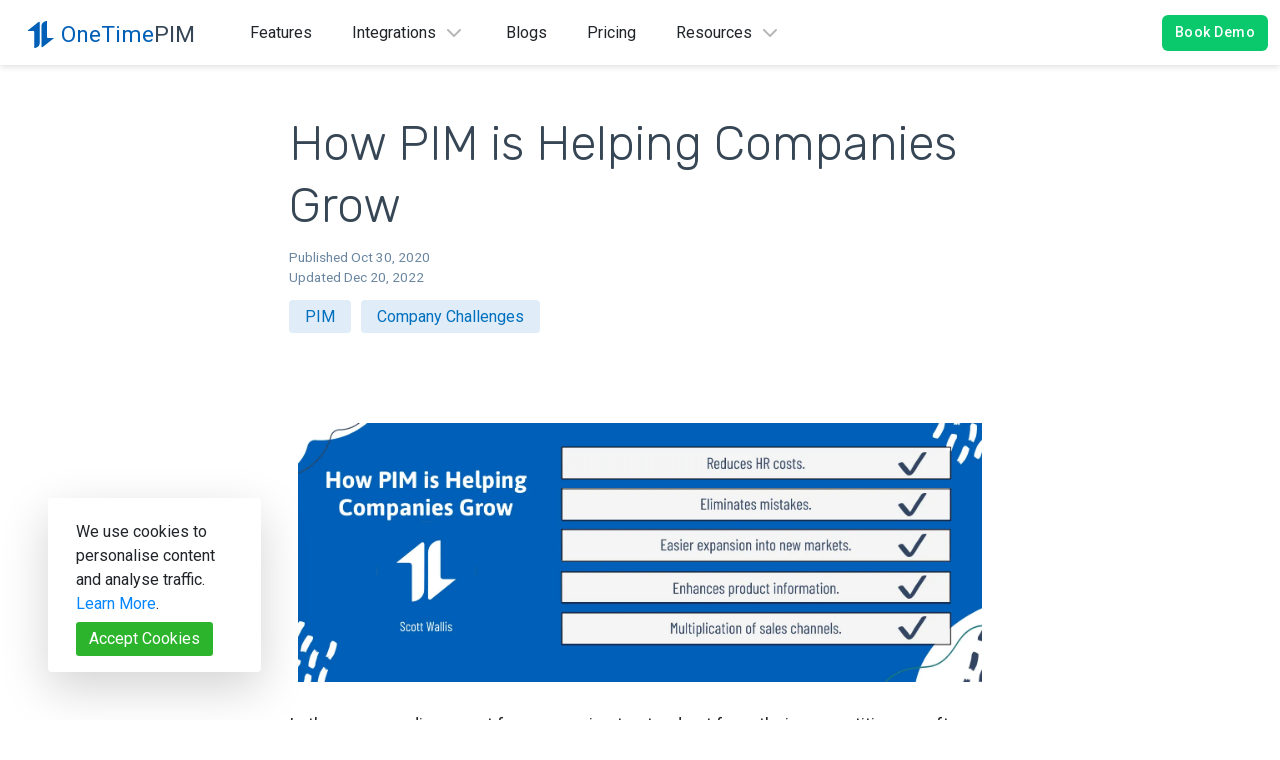

--- FILE ---
content_type: text/html; charset=utf-8
request_url: https://www.onetimepim.com/blog/how-pim-is-helping-companies-grow
body_size: 13620
content:
<!DOCTYPE html>
<html lang="en">
<head>
    <meta charset="utf-8" />
    <meta name="viewport" content="width=device-width, initial-scale=1.0" />
    <title>How PIM is Helping Companies Grow | OneTimePIM</title>

    <link rel="apple-touch-icon" sizes="57x57" href="/icons/icons/apple-icon-57x57.png">
    <link rel="apple-touch-icon" sizes="60x60" href="/icons/apple-icon-60x60.png">
    <link rel="apple-touch-icon" sizes="72x72" href="/icons/apple-icon-72x72.png">
    <link rel="apple-touch-icon" sizes="76x76" href="/icons/apple-icon-76x76.png">
    <link rel="apple-touch-icon" sizes="114x114" href="/icons/apple-icon-114x114.png">
    <link rel="apple-touch-icon" sizes="120x120" href="/icons/apple-icon-120x120.png">
    <link rel="apple-touch-icon" sizes="144x144" href="/icons/apple-icon-144x144.png">
    <link rel="apple-touch-icon" sizes="152x152" href="/icons/apple-icon-152x152.png">
    <link rel="apple-touch-icon" sizes="180x180" href="/icons/apple-icon-180x180.png">
    <link rel="icon" type="image/png" sizes="192x192"  href="/icons/android-icon-192x192.png">
    <link rel="icon" type="image/png" sizes="32x32" href="/icons/favicon-32x32.png">
    <link rel="icon" type="image/png" sizes="96x96" href="/icons/favicon-96x96.png">
    <link rel="icon" type="image/png" sizes="16x16" href="/icons/favicon-16x16.png">
    <meta name="msapplication-TileColor" content="#ffffff">
    <meta name="msapplication-TileImage" content="/icons/ms-icon-144x144.png">
    <meta name="theme-color" content="#ffffff">

    <!-- Primary Meta Tags -->
    <meta name="title" content="How PIM is Helping Companies Grow | OneTimePIM">
    <meta name="description" content="Here we explain many reasons how Product Information Management (PIM) software is helping companies grow.">

    <!-- Open Graph / Facebook -->
    <meta property="og:title" content="OneTimePIM">
    <meta property="og:site_name" content="Product Information Management Software (PIM)">
    <meta property="og:type" content="website">
    <meta property="og:url" content="tpps:onetimepim.com">
    <meta property="og:title" content="How PIM is Helping Companies Grow | OneTimePIM">
    <meta property="og:description" content="Here we explain many reasons how Product Information Management (PIM) software is helping companies grow.">
    <meta property="og:image" content="/images/onetimepim-meta.png">

    <!-- Twitter -->
    <meta property="twitter:card" content="summary_large_image">
    <meta property="twitter:url" content="https://www.onetimepim.com/">
    <meta property="twitter:title" content="How PIM is Helping Companies Grow | OneTimePIM">
    <meta property="twitter:description" content="Here we explain many reasons how Product Information Management (PIM) software is helping companies grow.">
    <meta property="twitter:image" content="/images/onetimepim-meta.png">

    <!-- Google Site Verification -->
    <meta name="google-site-verification" content="gzvPDqhbJK1YXqnETQ1Tha_LegZVIEJGmQlmcJ3H0RU" />

    <!-- Facebook Site Verification -->
    <meta name="facebook-domain-verification" content="qqkm11myeynvwftetw2zra1ghxgd88" />

    <link rel="preconnect" href="https://fonts.googleapis.com">
    <link rel="preconnect" href="https://fonts.gstatic.com" crossorigin>
    <link href="https://fonts.googleapis.com/css2?family=Roboto:wght@300;400;500;700&family=Rubik:wght@300;400;500;700&display=swap" rel="stylesheet">

    

    
    
        <link rel="stylesheet" href="/dist/bundle.css?v=5ccKj7Y2m_CLtjToNElTpcYsBlS9oaJouMjxMi2ywOY" />
    

    <!-- Google Tag Manager -->
    <script>(function(w,d,s,l,i){w[l]=w[l]||[];w[l].push({'gtm.start':
    new Date().getTime(),event:'gtm.js'});var f=d.getElementsByTagName(s)[0],
    j=d.createElement(s),dl=l!='dataLayer'?'&l='+l:'';j.async=true;j.src=
    'https://www.googletagmanager.com/gtm.js?id='+i+dl;f.parentNode.insertBefore(j,f);
    })(window,document,'script','dataLayer','GTM-MNQ7BTR');</script>
    <!-- End Google Tag Manager -->

    

</head>


<body style="background-color: #FFFFFF">

    <!-- Google Tag Manager (noscript) -->
    <noscript><iframe src="https://www.googletagmanager.com/ns.html?id=GTM-MNQ7BTR"
    height="0" width="0" style="display:none;visibility:hidden"></iframe></noscript>
    <!-- End Google Tag Manager (noscript) -->

    <!--Blazor:{"sequence":0,"type":"server","prerenderId":"129e6772020a43d5bb5cdfdb790acb1a","descriptor":"CfDJ8MoGMAIjHzJPuIIMLKNazeedfOOXKi1V1IW1xVGB1ax85I2spbcqJHwnZ3tTIeq1bf0eDH60bvSihuiGOz4wBrYt8nF3ndne04KV9OeRC5iv0OZviY13EI5kKdWCZCEICfv7lhwxZY5BU4c0zj/uEzjNB/V\u002Bu5gtXRzQ1D8VSsjG1xFJnjySu3exg9chms5fRrbHtDkCieAdd1s0pkLpVurdLfyth3lS2W\u002BAmeb8VF/shOjUYWBlP4lca1iX68sxSN3OQo3fJn2tzmMcNlRYZA1EFXEeiAyzpZ341LWmcxf7xhicB86\u002BUmJTsrBNixjW4N20awTCB8bR9EZoSyBSDamg1ajSCwMJRMDcLglQ7q8E"}--><header class="sticky-top header header-raised max-vw-100" id="header"><nav class="navbar navbar-expand-lg navbar-toggleable-xl navbar-light bg-white"><div class="container-lg mx-0"><a class="navbar-brand" href="/"><svg xmlns="http://www.w3.org/2000/svg" xmlns:xlink="http://www.w3.org/1999/xlink" width="197.61" height="27.338" viewBox="0 0 197.61 32.338"><defs><clipPath id="clip-path"><rect width="197.61" height="32.338" fill="none"></rect></clipPath></defs>
    <g id="OneTimePIM_Title_Phone" data-name="OneTimePIM Title Phone" clip-path="url(#clip-path)"><g id="Group_5" data-name="Group 5" transform="translate(38.61)"><text id="OneTime_PIM" data-name="OneTime  PIM" transform="translate(80 25)" fill="#005fb7" font-size="27" font-family="Roboto-Regular, Roboto"><tspan x="-79.41" y="0">OneTime</tspan><tspan y="0" xml:space="preserve" fill="#364655" font-size="5"></tspan><tspan y="0" fill="#364655">PIM</tspan></text></g>
        <g id="OneTime_Icon" data-name="OneTime Icon"><path id="Path_3" data-name="Path 3" d="M10.839,14.751c0-2.25,0-4.357,0-6.463,0-1.219.526-1.74,1.757-1.74l18.142,0h.59a5.763,5.763,0,0,0-.708-3,6.44,6.44,0,0,0-6-3.527C19.1.008,13.584.015,8.068.012Q4.624.01,1.181,0A1.041,1.041,0,0,0,.1.529,1.081,1.081,0,0,0,.357,1.753Q5.4,8.017,10.431,14.287C10.537,14.419,10.654,14.542,10.839,14.751Z" transform="translate(16.676 31.331) rotate(-90)" fill="#005fb7"></path>
            <path id="Path_4" data-name="Path 4" d="M.018,8.147a4.914,4.914,0,0,0,.452,2.491,6.226,6.226,0,0,0,5.934,4c7.946.057,15.893.038,23.84.051a.98.98,0,0,0,.982-.52.959.959,0,0,0-.159-1.1Q25.856,6.59,20.647.1a1.013,1.013,0,0,0-.13-.1c-.013.173-.032.313-.032.453q0,3.032,0,6.063a1.46,1.46,0,0,1-1.65,1.631H.018Z" transform="translate(0 32.338) rotate(-90)" fill="#005fb7"></path></g></g></svg></a>

            <button type="button" class="navbar-toggler collapsed" data-toggle="collapse" data-target=".navbar-collapse" aria-expanded="false" aria-controls="navbarSupportedContent"><span class="icon-bar top-bar"></span>
                <span class="icon-bar middle-bar"></span>
                <span class="icon-bar bottom-bar"></span>
                <span class="visually-hidden">Toggle navigation</span></button>
            <div class="navbar-collapse collapse d-lg-inline-flex flex-lg-row"><ul class="navbar-nav flex-grow-1"><li class="header-nav-item header-nav-item-menu nav-item desktop" data-menu="true"><a is-active-route asp-href="/features" href="/features" class="nav-link text-dark">Features</a></li>
<li class="header-nav-item header-nav-item-menu nav-item mobile" data-menu="true"><div is-active-route asp-href="/features" class="nav-link text-dark">Features
        <svg xmlns="http://www.w3.org/2000/svg" width="24" height="24" viewBox="0 0 24 24" fill="none" stroke="currentColor" stroke-width="2" stroke-linecap="round" stroke-linejoin="round" class="feather feather-chevron-down"><polyline points="6 9 12 15 18 9"></polyline></svg></div>
    <div class="header-nav-menu d-none" data-menu-panel="true"><div class="header-nav-menu-card"><div class="row bg-light header-nav-menu-overview"><a class="nav-menu-link" href="/what-is-pim"><svg xmlns="http://www.w3.org/2000/svg" width="24" height="24" viewBox="0 0 24 24" fill="none" stroke="currentColor" stroke-width="2" stroke-linecap="round" stroke-linejoin="round" class="feather feather-trending-up"><polyline points="23 6 13.5 15.5 8.5 10.5 1 18"></polyline><polyline points="17 6 23 6 23 12"></polyline></svg>
                    <div class="px-4"><span>What Is PIM?</span>
                        <small>Learn how PIM can vastly improve the efficiency of your company and increase customer satisfaction</small></div></a></div>
            <div class="row"><div class="header-nav-menu-features col-md"><ul><li><a class="nav-menu-link" href="/features/connectors-for-ecommerce"><svg xmlns="http://www.w3.org/2000/svg" width="24" height="24" viewBox="0 0 24 24" fill="none" stroke="currentColor" stroke-width="2" stroke-linecap="round" stroke-linejoin="round" class="feather feather-chevron-right"><polyline points="9 18 15 12 9 6"></polyline></svg>
                                        <span>Connectors for Ecommerce</span>
                                        <small>Drive your online store forward with our outstanding API e-commerce connectors</small></a></li><li><a class="nav-menu-link" href="/features/ai-assistance"><svg xmlns="http://www.w3.org/2000/svg" width="24" height="24" viewBox="0 0 24 24" fill="none" stroke="currentColor" stroke-width="2" stroke-linecap="round" stroke-linejoin="round" class="feather feather-chevron-right"><polyline points="9 18 15 12 9 6"></polyline></svg>
                                        <span>AI Assistant</span>
                                        <small></small></a></li><li><a class="nav-menu-link" href="/features/new---custom-data-sheet-creation-tool"><svg xmlns="http://www.w3.org/2000/svg" width="24" height="24" viewBox="0 0 24 24" fill="none" stroke="currentColor" stroke-width="2" stroke-linecap="round" stroke-linejoin="round" class="feather feather-chevron-right"><polyline points="9 18 15 12 9 6"></polyline></svg>
                                        <span>Custom Data Sheet Creation Tool</span>
                                        <small>Customise your own dynamic datasheets</small></a></li><li><a class="nav-menu-link" href="/features/api-links"><svg xmlns="http://www.w3.org/2000/svg" width="24" height="24" viewBox="0 0 24 24" fill="none" stroke="currentColor" stroke-width="2" stroke-linecap="round" stroke-linejoin="round" class="feather feather-chevron-right"><polyline points="9 18 15 12 9 6"></polyline></svg>
                                        <span>API Access</span>
                                        <small>Utilise our APIs to automatically update any external system such as an ERP system, CMS, e-commerce platform or website.</small></a></li><li><a class="nav-menu-link" href="/features/spreadsheet-view"><svg xmlns="http://www.w3.org/2000/svg" width="24" height="24" viewBox="0 0 24 24" fill="none" stroke="currentColor" stroke-width="2" stroke-linecap="round" stroke-linejoin="round" class="feather feather-chevron-right"><polyline points="9 18 15 12 9 6"></polyline></svg>
                                        <span>Spreadsheet View</span>
                                        <small>Drive productivity with our unique spreadsheet view</small></a></li><li><a class="nav-menu-link" href="/features/digital-asset-management"><svg xmlns="http://www.w3.org/2000/svg" width="24" height="24" viewBox="0 0 24 24" fill="none" stroke="currentColor" stroke-width="2" stroke-linecap="round" stroke-linejoin="round" class="feather feather-chevron-right"><polyline points="9 18 15 12 9 6"></polyline></svg>
                                        <span>Digital Asset Management</span>
                                        <small>Why pay more for DAM?</small></a></li></ul></div><div class="header-nav-menu-features col-md"><ul><li><a class="nav-menu-link" href="/features/export-scheduling"><svg xmlns="http://www.w3.org/2000/svg" width="24" height="24" viewBox="0 0 24 24" fill="none" stroke="currentColor" stroke-width="2" stroke-linecap="round" stroke-linejoin="round" class="feather feather-chevron-right"><polyline points="9 18 15 12 9 6"></polyline></svg>
                                        <span>Export Scheduling</span>
                                        <small>The most powerful exporter in the PIM industry</small></a></li><li><a class="nav-menu-link" href="/features/unlimited-product-channels"><svg xmlns="http://www.w3.org/2000/svg" width="24" height="24" viewBox="0 0 24 24" fill="none" stroke="currentColor" stroke-width="2" stroke-linecap="round" stroke-linejoin="round" class="feather feather-chevron-right"><polyline points="9 18 15 12 9 6"></polyline></svg>
                                        <span>Unlimited Product Channels</span>
                                        <small>Manage your data for multiple marketplaces and languages seamlessly</small></a></li><li><a class="nav-menu-link" href="/features/computed-attributes"><svg xmlns="http://www.w3.org/2000/svg" width="24" height="24" viewBox="0 0 24 24" fill="none" stroke="currentColor" stroke-width="2" stroke-linecap="round" stroke-linejoin="round" class="feather feather-chevron-right"><polyline points="9 18 15 12 9 6"></polyline></svg>
                                        <span>Computed Attributes with Formulas</span>
                                        <small>This powerful feature means that you can use formulas to determine attribute values within the PIM</small></a></li><li><a class="nav-menu-link" href="/features/automatic-datasheets"><svg xmlns="http://www.w3.org/2000/svg" width="24" height="24" viewBox="0 0 24 24" fill="none" stroke="currentColor" stroke-width="2" stroke-linecap="round" stroke-linejoin="round" class="feather feather-chevron-right"><polyline points="9 18 15 12 9 6"></polyline></svg>
                                        <span>Automated Datasheets</span>
                                        <small>Simplify datasheets with our automatic datasheets tool</small></a></li><li><a class="nav-menu-link" href="/features/pdf-product-catalogue-generator"><svg xmlns="http://www.w3.org/2000/svg" width="24" height="24" viewBox="0 0 24 24" fill="none" stroke="currentColor" stroke-width="2" stroke-linecap="round" stroke-linejoin="round" class="feather feather-chevron-right"><polyline points="9 18 15 12 9 6"></polyline></svg>
                                        <span>PDF Product Catalogue Generator </span>
                                        <small></small></a></li><li><a class="nav-menu-link" href="/features/gallery-view"><svg xmlns="http://www.w3.org/2000/svg" width="24" height="24" viewBox="0 0 24 24" fill="none" stroke="currentColor" stroke-width="2" stroke-linecap="round" stroke-linejoin="round" class="feather feather-chevron-right"><polyline points="9 18 15 12 9 6"></polyline></svg>
                                        <span>Gallery View</span>
                                        <small>Easily manage your media assets next to the products they are assigned to</small></a></li></ul></div><div class="header-nav-menu-features col-md"><ul><li><a class="nav-menu-link" href="/features/permissions-settings"><svg xmlns="http://www.w3.org/2000/svg" width="24" height="24" viewBox="0 0 24 24" fill="none" stroke="currentColor" stroke-width="2" stroke-linecap="round" stroke-linejoin="round" class="feather feather-chevron-right"><polyline points="9 18 15 12 9 6"></polyline></svg>
                                        <span>Permissions Settings</span>
                                        <small>Granular</small></a></li><li><a class="nav-menu-link" href="/features/completion-tracking"><svg xmlns="http://www.w3.org/2000/svg" width="24" height="24" viewBox="0 0 24 24" fill="none" stroke="currentColor" stroke-width="2" stroke-linecap="round" stroke-linejoin="round" class="feather feather-chevron-right"><polyline points="9 18 15 12 9 6"></polyline></svg>
                                        <span>Completion Tracking</span>
                                        <small>Easily manage the data that is most important for your company</small></a></li><li><a class="nav-menu-link" href="/features/attribute-sets"><svg xmlns="http://www.w3.org/2000/svg" width="24" height="24" viewBox="0 0 24 24" fill="none" stroke="currentColor" stroke-width="2" stroke-linecap="round" stroke-linejoin="round" class="feather feather-chevron-right"><polyline points="9 18 15 12 9 6"></polyline></svg>
                                        <span>Attribute Sets</span>
                                        <small>Attribute Sets for easily managing data</small></a></li><li><a class="nav-menu-link" href="/features/activity"><svg xmlns="http://www.w3.org/2000/svg" width="24" height="24" viewBox="0 0 24 24" fill="none" stroke="currentColor" stroke-width="2" stroke-linecap="round" stroke-linejoin="round" class="feather feather-chevron-right"><polyline points="9 18 15 12 9 6"></polyline></svg>
                                        <span>Activity Log</span>
                                        <small>Keep track of when and why your data is being changed</small></a></li><li><a class="nav-menu-link" href="/features/category-management"><svg xmlns="http://www.w3.org/2000/svg" width="24" height="24" viewBox="0 0 24 24" fill="none" stroke="currentColor" stroke-width="2" stroke-linecap="round" stroke-linejoin="round" class="feather feather-chevron-right"><polyline points="9 18 15 12 9 6"></polyline></svg>
                                        <span>Category Management</span>
                                        <small>Our index tree allows you to completely customise how product categories appear within your PIM</small></a></li><li><a class="nav-menu-link" href="/features/product-variant-options"><svg xmlns="http://www.w3.org/2000/svg" width="24" height="24" viewBox="0 0 24 24" fill="none" stroke="currentColor" stroke-width="2" stroke-linecap="round" stroke-linejoin="round" class="feather feather-chevron-right"><polyline points="9 18 15 12 9 6"></polyline></svg>
                                        <span>Product Variant Options</span>
                                        <small>Enhance your products with variants</small></a></li></ul></div><div class="header-nav-menu-features col-md"><ul><li><a class="nav-menu-link" href="/features/external-users-access"><svg xmlns="http://www.w3.org/2000/svg" width="24" height="24" viewBox="0 0 24 24" fill="none" stroke="currentColor" stroke-width="2" stroke-linecap="round" stroke-linejoin="round" class="feather feather-chevron-right"><polyline points="9 18 15 12 9 6"></polyline></svg>
                                        <span>Customer Portals for External Users Access </span>
                                        <small>External PIM access to allow customers to view data</small></a></li><li><a class="nav-menu-link" href="/features/unlimited-languages"><svg xmlns="http://www.w3.org/2000/svg" width="24" height="24" viewBox="0 0 24 24" fill="none" stroke="currentColor" stroke-width="2" stroke-linecap="round" stroke-linejoin="round" class="feather feather-chevron-right"><polyline points="9 18 15 12 9 6"></polyline></svg>
                                        <span>Unlimited Languages</span>
                                        <small>OneTimePIM in any language you need</small></a></li><li><a class="nav-menu-link" href="/features/etim-product-classification"><svg xmlns="http://www.w3.org/2000/svg" width="24" height="24" viewBox="0 0 24 24" fill="none" stroke="currentColor" stroke-width="2" stroke-linecap="round" stroke-linejoin="round" class="feather feather-chevron-right"><polyline points="9 18 15 12 9 6"></polyline></svg>
                                        <span>ETIM product classification</span>
                                        <small>Comply with international classifications to please customers and clients alike</small></a></li></ul></div></div></div></div></li>
    <li class="header-nav-item header-nav-item-menu nav-item" data-menu="true"><div class="nav-link text-dark">Integrations
        <svg xmlns="http://www.w3.org/2000/svg" width="24" height="24" viewBox="0 0 24 24" fill="none" stroke="currentColor" stroke-width="2" stroke-linecap="round" stroke-linejoin="round" class="feather feather-chevron-down"><polyline points="6 9 12 15 18 9"></polyline></svg></div>
    <div class="header-nav-menu header-nav-menu-small d-none" data-menu-panel="true"><div class="header-nav-menu-card"><ul><li data-menu="true"><a class="nav-menu-link" data-mobile-ignore="true" href="/integrations/shopify"><span class="d-block">Shopify
                                <span class="d-inline d-sm-none"><svg xmlns="http://www.w3.org/2000/svg" width="24" height="24" viewBox="0 0 24 24" fill="none" stroke="currentColor" stroke-width="2" stroke-linecap="round" stroke-linejoin="round" class="feather feather-chevron-down"><polyline points="6 9 12 15 18 9"></polyline></svg></span></span></a>

                        <ul class="p-0 d-none" data-menu-panel="true"><a class="nav-menu-link sub-link" href="/integrations/shopify/onetimepim-shopify-connector"><svg xmlns="http://www.w3.org/2000/svg" width="24" height="24" viewBox="0 0 24 24" fill="none" stroke="currentColor" stroke-width="2" stroke-linecap="round" stroke-linejoin="round" class="feather feather-chevron-right"><polyline points="9 18 15 12 9 6"></polyline></svg>
                                    Our Shopify Connector</a><a class="nav-menu-link sub-link" href="/integrations/shopify/a-pim-system-that-works-well-with-shopify"><svg xmlns="http://www.w3.org/2000/svg" width="24" height="24" viewBox="0 0 24 24" fill="none" stroke="currentColor" stroke-width="2" stroke-linecap="round" stroke-linejoin="round" class="feather feather-chevron-right"><polyline points="9 18 15 12 9 6"></polyline></svg>
                                    A PIM system for Shopify</a><a class="nav-menu-link sub-link" href="/integrations/shopify/the-benefits-of-pim--shopify-plus"><svg xmlns="http://www.w3.org/2000/svg" width="24" height="24" viewBox="0 0 24 24" fill="none" stroke="currentColor" stroke-width="2" stroke-linecap="round" stroke-linejoin="round" class="feather feather-chevron-right"><polyline points="9 18 15 12 9 6"></polyline></svg>
                                    The Benefits of PIM &amp; Shopify Plus</a><a class="nav-menu-link sub-link" href="/integrations/shopify/terms-to-know-when-starting-a-shopify-store"><svg xmlns="http://www.w3.org/2000/svg" width="24" height="24" viewBox="0 0 24 24" fill="none" stroke="currentColor" stroke-width="2" stroke-linecap="round" stroke-linejoin="round" class="feather feather-chevron-right"><polyline points="9 18 15 12 9 6"></polyline></svg>
                                    Shopify store terms to know</a><a class="nav-menu-link sub-link" href="/integrations/shopify/how-to-add-variants-in-shopify"><svg xmlns="http://www.w3.org/2000/svg" width="24" height="24" viewBox="0 0 24 24" fill="none" stroke="currentColor" stroke-width="2" stroke-linecap="round" stroke-linejoin="round" class="feather feather-chevron-right"><polyline points="9 18 15 12 9 6"></polyline></svg>
                                    How to add variants in Shopify</a><a class="nav-menu-link sub-link" href="/integrations/shopify/ways-to-organise-products-in-shopify"><svg xmlns="http://www.w3.org/2000/svg" width="24" height="24" viewBox="0 0 24 24" fill="none" stroke="currentColor" stroke-width="2" stroke-linecap="round" stroke-linejoin="round" class="feather feather-chevron-right"><polyline points="9 18 15 12 9 6"></polyline></svg>
                                    How to organise products in Shopify</a></ul></li><li data-menu="true"><a class="nav-menu-link" data-mobile-ignore="true" href="/integrations/magento"><span class="d-block">Magento
                                <span class="d-inline d-sm-none"><svg xmlns="http://www.w3.org/2000/svg" width="24" height="24" viewBox="0 0 24 24" fill="none" stroke="currentColor" stroke-width="2" stroke-linecap="round" stroke-linejoin="round" class="feather feather-chevron-down"><polyline points="6 9 12 15 18 9"></polyline></svg></span></span></a>

                        <ul class="p-0 d-none" data-menu-panel="true"><a class="nav-menu-link sub-link" href="/integrations/magento/onetimepim-magento-connector"><svg xmlns="http://www.w3.org/2000/svg" width="24" height="24" viewBox="0 0 24 24" fill="none" stroke="currentColor" stroke-width="2" stroke-linecap="round" stroke-linejoin="round" class="feather feather-chevron-right"><polyline points="9 18 15 12 9 6"></polyline></svg>
                                    Our Magento Connector</a><a class="nav-menu-link sub-link" href="/integrations/magento/a-pim-that-works-with-magento"><svg xmlns="http://www.w3.org/2000/svg" width="24" height="24" viewBox="0 0 24 24" fill="none" stroke="currentColor" stroke-width="2" stroke-linecap="round" stroke-linejoin="round" class="feather feather-chevron-right"><polyline points="9 18 15 12 9 6"></polyline></svg>
                                    A PIM that works with Magento</a><a class="nav-menu-link sub-link" href="/integrations/magento/creating-attribute-sets-in-magento"><svg xmlns="http://www.w3.org/2000/svg" width="24" height="24" viewBox="0 0 24 24" fill="none" stroke="currentColor" stroke-width="2" stroke-linecap="round" stroke-linejoin="round" class="feather feather-chevron-right"><polyline points="9 18 15 12 9 6"></polyline></svg>
                                    Creating attribute sets in Magento</a><a class="nav-menu-link sub-link" href="/integrations/magento/adding-simple-products-in-magento"><svg xmlns="http://www.w3.org/2000/svg" width="24" height="24" viewBox="0 0 24 24" fill="none" stroke="currentColor" stroke-width="2" stroke-linecap="round" stroke-linejoin="round" class="feather feather-chevron-right"><polyline points="9 18 15 12 9 6"></polyline></svg>
                                    Adding simple products in Magento</a><a class="nav-menu-link sub-link" href="/integrations/magento/how-to-add-variants-in-magento"><svg xmlns="http://www.w3.org/2000/svg" width="24" height="24" viewBox="0 0 24 24" fill="none" stroke="currentColor" stroke-width="2" stroke-linecap="round" stroke-linejoin="round" class="feather feather-chevron-right"><polyline points="9 18 15 12 9 6"></polyline></svg>
                                    How to add variants in Magento</a><a class="nav-menu-link sub-link" href="/integrations/magento/organising-products-in-magento"><svg xmlns="http://www.w3.org/2000/svg" width="24" height="24" viewBox="0 0 24 24" fill="none" stroke="currentColor" stroke-width="2" stroke-linecap="round" stroke-linejoin="round" class="feather feather-chevron-right"><polyline points="9 18 15 12 9 6"></polyline></svg>
                                    Organising products in Magento</a><a class="nav-menu-link sub-link" href="/integrations/magento/how-to-sort-products-categories-in-magento"><svg xmlns="http://www.w3.org/2000/svg" width="24" height="24" viewBox="0 0 24 24" fill="none" stroke="currentColor" stroke-width="2" stroke-linecap="round" stroke-linejoin="round" class="feather feather-chevron-right"><polyline points="9 18 15 12 9 6"></polyline></svg>
                                    Sorting Magento product categories</a></ul></li><li data-menu="true"><a class="nav-menu-link" data-mobile-ignore="true" href="/integrations/woocommerce"><span class="d-block">WooCommerce
                                <span class="d-inline d-sm-none"><svg xmlns="http://www.w3.org/2000/svg" width="24" height="24" viewBox="0 0 24 24" fill="none" stroke="currentColor" stroke-width="2" stroke-linecap="round" stroke-linejoin="round" class="feather feather-chevron-down"><polyline points="6 9 12 15 18 9"></polyline></svg></span></span></a>

                        <ul class="p-0 d-none" data-menu-panel="true"><a class="nav-menu-link sub-link" href="/integrations/woocommerce/onetimepim-woocommerce-connector"><svg xmlns="http://www.w3.org/2000/svg" width="24" height="24" viewBox="0 0 24 24" fill="none" stroke="currentColor" stroke-width="2" stroke-linecap="round" stroke-linejoin="round" class="feather feather-chevron-right"><polyline points="9 18 15 12 9 6"></polyline></svg>
                                    Our WooCommerce Connector</a><a class="nav-menu-link sub-link" href="/integrations/woocommerce/is-woocommerce-a-pim"><svg xmlns="http://www.w3.org/2000/svg" width="24" height="24" viewBox="0 0 24 24" fill="none" stroke="currentColor" stroke-width="2" stroke-linecap="round" stroke-linejoin="round" class="feather feather-chevron-right"><polyline points="9 18 15 12 9 6"></polyline></svg>
                                    Is WooCommerce a PIM?</a><a class="nav-menu-link sub-link" href="/integrations/woocommerce/a-pim-that-works-with-woocommerce"><svg xmlns="http://www.w3.org/2000/svg" width="24" height="24" viewBox="0 0 24 24" fill="none" stroke="currentColor" stroke-width="2" stroke-linecap="round" stroke-linejoin="round" class="feather feather-chevron-right"><polyline points="9 18 15 12 9 6"></polyline></svg>
                                    A PIM system for WooCommerce</a><a class="nav-menu-link sub-link" href="/integrations/woocommerce/adding-simple-products-in-woocommerce"><svg xmlns="http://www.w3.org/2000/svg" width="24" height="24" viewBox="0 0 24 24" fill="none" stroke="currentColor" stroke-width="2" stroke-linecap="round" stroke-linejoin="round" class="feather feather-chevron-right"><polyline points="9 18 15 12 9 6"></polyline></svg>
                                    Simple products in WooCommerce</a><a class="nav-menu-link sub-link" href="/integrations/woocommerce/adding-variant-products-in-woocommerce"><svg xmlns="http://www.w3.org/2000/svg" width="24" height="24" viewBox="0 0 24 24" fill="none" stroke="currentColor" stroke-width="2" stroke-linecap="round" stroke-linejoin="round" class="feather feather-chevron-right"><polyline points="9 18 15 12 9 6"></polyline></svg>
                                    Variant products in WooCommerce</a></ul></li><li data-menu="true"><a class="nav-menu-link" data-mobile-ignore="true" href="/integrations/erp-systems"><span class="d-block">ERP &amp; Other
                                <span class="d-inline d-sm-none"><svg xmlns="http://www.w3.org/2000/svg" width="24" height="24" viewBox="0 0 24 24" fill="none" stroke="currentColor" stroke-width="2" stroke-linecap="round" stroke-linejoin="round" class="feather feather-chevron-down"><polyline points="6 9 12 15 18 9"></polyline></svg></span></span></a>

                        <ul class="p-0 d-none" data-menu-panel="true"><a class="nav-menu-link sub-link" href="/integrations/erp-systems/api-access-for-pim-integration-with-erp-or-websites"><svg xmlns="http://www.w3.org/2000/svg" width="24" height="24" viewBox="0 0 24 24" fill="none" stroke="currentColor" stroke-width="2" stroke-linecap="round" stroke-linejoin="round" class="feather feather-chevron-right"><polyline points="9 18 15 12 9 6"></polyline></svg>
                                    PIM integration with ERP using API</a><a class="nav-menu-link sub-link" href="/integrations/erp-systems/erp-systems"><svg xmlns="http://www.w3.org/2000/svg" width="24" height="24" viewBox="0 0 24 24" fill="none" stroke="currentColor" stroke-width="2" stroke-linecap="round" stroke-linejoin="round" class="feather feather-chevron-right"><polyline points="9 18 15 12 9 6"></polyline></svg>
                                    PIM ERP Integration</a></ul></li></ul></div></div></li>
    <li class="header-nav-item nav-item"><a is-active-route class="nav-link text-dark" asp-href="/blog" href="/blog">Blogs</a></li>
    <li class="header-nav-item nav-item"><a is-active-route class="nav-link text-dark" asp-href="/packages" href="/packages">Pricing</a></li>
    <li class="header-nav-item header-nav-item-menu nav-item" data-menu="true"><div class="nav-link text-dark">Resources
        <svg xmlns="http://www.w3.org/2000/svg" width="24" height="24" viewBox="0 0 24 24" fill="none" stroke="currentColor" stroke-width="2" stroke-linecap="round" stroke-linejoin="round" class="feather feather-chevron-down"><polyline points="6 9 12 15 18 9"></polyline></svg></div>
    <div class="header-nav-menu header-nav-menu-small d-none" data-menu-panel="true"><div class="header-nav-menu-card"><ul><li><a class="nav-menu-link" href="/case-studies"><span class="d-block">Client Stories</span></a></li><li><a class="nav-menu-link" href="/our-methodology"><span class="d-block">Our Methodology</span></a></li><li><a class="nav-menu-link" href="/frequently-asked-questions"><span class="d-block">FAQ</span></a></li><li><a class="nav-menu-link" href="/about-us"><span class="d-block">About Us</span></a></li><li><a class="nav-menu-link" href="/get-in-touch"><span class="d-block">Contact Us</span></a></li></ul></div></div></li></ul>
                <div class="nav-buttons"><a class="btn text-truncate flat-btn" href="/request-demo">Book Demo</a></div></div></div></nav></header><!--Blazor:{"prerenderId":"129e6772020a43d5bb5cdfdb790acb1a"}-->

    <div>
        


    <div id="cookieConsent" class="cookie-banner shadow-lg m-md-5 m-sm-3 m-xs-0 col-xl-2 col-md-4 col-sm-6 col-xs-12">
        <div class="container">
            <div class="row">
                <div>
                    <div class="cookie-consent-text">
                        We use cookies to personalise content and analyse traffic.    <a href="/privacy">Learn More</a>.
                    </div>

                </div>
                <div>
                    <button type="button" class="accept-cookie" data-dismiss="alert" aria-label="Close" data-cookie-string=".AspNet.Consent=yes; expires=Sun, 24 Jan 2027 17:23:22 GMT; path=/; secure; samesite=none">
                        <span aria-hidden="true">Accept Cookies</span>
                    </button>
                </div>
            </div>
        </div>
    </div>
    <script>
        (function () {
            var cookieDiv = document.getElementById('cookieConsent');
            var button = document.querySelector("#cookieConsent button[data-cookie-string]");
            button.addEventListener("click", function (event) {
                document.cookie = button.dataset.cookieString;
                cookieDiv.remove();
            }, false);
        })();
    </script>


        <main role="main">
            






<article class="post container my-5" itemscope itemtype="https://schema.org/BlogPosting" itemprop="blogPost">
    <header>
        <h1 itemprop="name headline"><a href="/blog/how-pim-is-helping-companies-grow" rel="canonical" itemprop="url">How PIM is Helping Companies Grow</a></h1>
        <time datetime="2020-10-30T11:50:28" itemprop="datePublished">
            Published Oct 30, 2020
        </time>

            <time class="mb-2" datetime="2022-12-20T12:21:00" itemprop="dateModified">
                Updated Dec 20, 2022
            </time>

        <ul class="post-tags-container">
                <li class="tag-item text-nowrap">
                    <a href="/blog/topic/pim">PIM</a>
                </li>
                <li class="tag-item text-nowrap">
                    <a href="/blog/topic/company-challenges">Company Challenges</a>
                </li>
        </ul>
    </header>

    <div class="post-content" itemprop="articleBody mainEntityOfPage" cdnify>
        <html><head></head><body><p style="text-align: left;">&nbsp;</p>
<p style="text-align: left;"><img style="display: block; margin-left: auto; margin-right: auto;" src="[data-uri]" alt="How PIM is Helping Companies Grow.png" width="781" height="296" data-src="https://media.onetimepim.com/_internal/athena/blog/how-pim-is-helping-companies-grow/How%20PIM%20is%20Helping%20Companies%20Grow_637649429953731251.png"></p>
<p>In the never-ending quest for companies to stand out from their competition, so often the focus is almost entirely on the front end of the business. Improving how it looks to potential customers. But how a company operates at the back end, behind the scenes, can have a huge impact on future growth prospects. This is where Product Information Management systems come in.</p>
<p>Using a PIM system to organise product data can speed up operations, maximising the efficiency of the workforce, whilst eliminating mistakes and providing a great platform to expand. They allow companies to stand out from the crowd with detailed product pages across multiple sales channels, leaving rivals scratching their heads trying to work out just how they do it.</p>
<h2>Reducing Human Resource Costs</h2>
<p>Of course, staff are one of the biggest costs to any company. Therefore maximising staff efficiency is a crucial part of success. PIM systems are tools which really aid that efficiency, providing one source of truth for all product information and even automating much of the sales process. Everyone who needs it has access to accurate data, whenever they want it. It's well-organised and easily locatable within the PIM. Furthermore, that product information is being automatically sent to Amazon, catalogues and wherever else by the PIM, without someone having to do it. This time saving allows salespeople to spend more of their time, well, selling! Not getting bogged down by having to manually update every single website and platform with the latest specifications.</p>
<h2>Eliminating Mistakes</h2>
<p>This goes back to that "one source of truth" aspect of the PIM. When marketers, salespeople and data managers have access to reliable, up-to-date product information, there's no risk of mistakes. No concern about accidentally giving a customer some wrong specifications, or there being a typo in a catalogue. This translates into improved customer satisfaction, which can only have a positive impact on future growth.</p>
<h2>Expand Into New Markets</h2>
<p>Increasing globalisation presents amazing opportunities for businesses. Never has it been so easy to sell your products around the world. But a big obstacle that remains is red tape. Every trading bloc has different regulations and criteria around product information and with the UK's departure from the EU looming in 2021, good data management is going to be critical for expanding into new markets. PIM systems are built with this in mind. Some can even export data directly into required formats, such as ETIM.</p>
<h2>Enhances Product Information</h2>
<p>With eCommerce, product details, descriptions and 'digital assets' (photos/videos to you and me) are a critical part of any sale. Particularly with higher-value items. When there isn't someone to talk to about a product, customers need their questions to be answered by the website. PIM systems leave companies best placed to have extremely detailed product pages, across all their sales websites, because any information in the software can be sent automatically to these eCommerce sites. Firms then have rich online product pages with images optimised for search engines, increasing the likelihood of a conversion.</p>
<h2>Multiply Sales Channels</h2>
<p>I've already covered how a Product Information Management system can automatically send product data to sales channels. Of course, that gives companies the opportunity to scale up the number of places they sell, without it becoming too much of a drain on staff resources. Amazon, Shopify, SquareSpace, and BigCommerce products can be listed across an unlimited number of outlets, with no need to manually manage the product data on them all and we can confidently assume the more sales avenues a business has, the increased likelihood of growth and expansion.</p>
<p>A good Product Information Management system is a secret weapon for a business. Empowering staff to get things done, bringing consistency and accuracy to all sales platforms, and helping them expand in the increasingly competitive world.</p></body></html>
    </div>

    <footer>
        <meta itemprop="author" content="OneTime PIM" />
        <meta itemprop="dateModified" content="2022-12-20T12:21:00" />
        <meta itemprop="mainEntityOfPage" content="https://www.onetimepim.com/blog/how-pim-is-helping-companies-grow" />
    </footer>
</article>


        </main>
    </div>

<!--Blazor:{"sequence":1,"type":"server","prerenderId":"dd682f779d0c46ee82a761dc4983b3fd","descriptor":"CfDJ8MoGMAIjHzJPuIIMLKNazef1q1A//L81LyiKbh8\u002BTrEDo25Jh4QD92s44lWetOvSjw6kqPFIQz5kwNnIvpblYCmJEobtQmIL8pjtdk5\u002BYE62KJKkb701hcFm4M1ACp89DQFvfkjPDt7MWjZhnBVbUN5fTk1QORQzLEg3Nf5o1xbz2dv\u002BukgRs8eGDS9WCFwjJSwbNWmwTANSV5\u002BQCUSrImHJbnZ9qiv\u002B1heuN6PIAP\u002BrryO7myA3WgXsI1s\u002B0pv1E\u002BnFuzpl8ZJQB6i3QN9T9sI0S4xyUWIu1M9REEWS5o3oAkZ1\u002BirjSBg1KD\u002BVimv2JoRQv6wYO\u002BrP3lnVfDYyD\u002BCp/w9CV\u002Bow52D79phInhmO"}--><footer><div class="footer"><div class="footer-intergration"><div class="container py-5"><div class="row"><div class="col text-center"><h4 class="mb-5 text-color-dark fs-1"><span class="text-color-main">OneTime</span>PIM works great with&#x2026;</h4>
    <div class="mt-3"><div class="d-flex mb-4 justify-content-around"><div class="intergration-card"><img width="121" height="121" data-src="https://media.onetimepim.com/_internal/athena/images/vectors/magento.svg" alt="magento logo" asp-append-version="true" /></div>
            <div class="intergration-card"><img width="121" height="121" data-src="https://media.onetimepim.com/_internal/athena/images/vectors/indesign-logo.svg" alt="indesign logo" asp-append-version="true" /></div>
            <div class="intergration-card"><img width="121" height="121" data-src="https://media.onetimepim.com/_internal/athena/images/vectors/wordpress.svg" alt="wordpress logo" asp-append-version="true" /></div>
            <div class="intergration-card"><img width="121" height="121" data-src="https://media.onetimepim.com/_internal/athena/images/vectors/amazon.svg" alt="amazon logo" asp-append-version="true" /></div>
            <div class="intergration-card"><img width="121" height="121" data-src="https://media.onetimepim.com/_internal/athena/images/vectors/prestashop.svg" alt="prestashop logo" asp-append-version="true" /></div>
            <div class="intergration-card"><img width="121" height="121" data-src="https://media.onetimepim.com/_internal/athena/images/vectors/woocomerce.svg" alt="woocomerce logo" asp-append-version="true" /></div></div>

        <div class="d-flex mb-4 justify-content-around"><div class="intergration-card"><img width="121" height="121" data-src="https://media.onetimepim.com/_internal/athena/images/vectors/drupal-logo.svg" alt="drupal logo" asp-append-version="true" /></div>
            <div class="intergration-card"><img width="121" height="121" data-src="https://media.onetimepim.com/_internal/athena/images/vectors/opencart.svg" alt="opencart logo" asp-append-version="true" /></div>
            <div class="intergration-card"><img width="121" height="121" data-src="https://media.onetimepim.com/_internal/athena/images/vectors/shopify.svg" alt="shopify logo" asp-append-version="true" /></div>
            <div class="intergration-card"><img width="121" height="121" data-src="https://media.onetimepim.com/_internal/athena/images/vectors/zencart.svg" alt="zencart logo" asp-append-version="true" /></div>
            <div class="intergration-card"><img width="121" height="121" data-src="https://media.onetimepim.com/_internal/athena/images/vectors/squarespace.svg" alt="squarespace logo" asp-append-version="true" /></div>
            <div class="intergration-card"><img width="121" height="121" data-src="https://media.onetimepim.com/_internal/athena/images/vectors/bigcom.svg" alt="bigcommerce logo" asp-append-version="true" /></div></div></div></div></div></div></div>

        <div class="max-vw-100 footer-tour"><div class="container py-5"><div class="row"><div class="col text-center flex-column d-flex align-items-center justify-content-center"><h3 class="mb-4 text-color-dark">Take a tour</h3>
                <h5 class="text-muted mb-5">Let us show you how we can help simplify and improve your product information management process. </h5>

                <div class="d-flex flex-column flex-sm-row gap-3 position-relative"><button class="btn outline-btn video-btn text-truncate fs-4" data-video-id="92CXSspAPFE">Take a tour</button>                    
                    <img class="footer-tour-btn-img" height="36" width="46" src="https://media.onetimepim.com/_internal/athena/images/vectors/pim-graphic.svg" alt="pim-graphic">

                    <a class="btn flat-btn text-truncate fs-4" href="/request-demo">Book Demo</a>                    
                    <img class="footer-demo-btn-img" height="36" width="46" src="https://media.onetimepim.com/_internal/athena/images/vectors/pim-graphic.svg" alt="pim-graphic"></div></div></div></div></div>

        <div class="footer-nav py-5"><div class="container"><div class="row"><div class="footer-col col-lg col-md-6 col-sm-12 mb-5 px-4"><a href="/"><svg xmlns="http://www.w3.org/2000/svg" xmlns:xlink="http://www.w3.org/1999/xlink" width="197.61" height="27.338" viewBox="0 0 197.61 32.338"><defs><clipPath id="clip-path"><rect width="197.61" height="32.338" fill="none"></rect></clipPath></defs>
            <g id="OneTimePIM_Title_Phone" data-name="OneTimePIM Title Phone" clip-path="url(#clip-path)"><g id="Group_5" data-name="Group 5" transform="translate(38.61)"><text id="OneTime_PIM" data-name="OneTime  PIM" transform="translate(80 25)" fill="#ffffff" font-size="27" font-family="Roboto-Regular, Roboto"><tspan x="-79.41" y="0">OneTime</tspan><tspan y="0" xml:space="preserve" fill="#ffffff" font-size="5"></tspan><tspan y="0" fill="#ffffff">PIM</tspan></text></g>
                <g id="OneTime_Icon" data-name="OneTime Icon"><path id="Path_3" data-name="Path 3" d="M10.839,14.751c0-2.25,0-4.357,0-6.463,0-1.219.526-1.74,1.757-1.74l18.142,0h.59a5.763,5.763,0,0,0-.708-3,6.44,6.44,0,0,0-6-3.527C19.1.008,13.584.015,8.068.012Q4.624.01,1.181,0A1.041,1.041,0,0,0,.1.529,1.081,1.081,0,0,0,.357,1.753Q5.4,8.017,10.431,14.287C10.537,14.419,10.654,14.542,10.839,14.751Z" transform="translate(16.676 31.331) rotate(-90)" fill="#ffffff"></path>
                    <path id="Path_4" data-name="Path 4" d="M.018,8.147a4.914,4.914,0,0,0,.452,2.491,6.226,6.226,0,0,0,5.934,4c7.946.057,15.893.038,23.84.051a.98.98,0,0,0,.982-.52.959.959,0,0,0-.159-1.1Q25.856,6.59,20.647.1a1.013,1.013,0,0,0-.13-.1c-.013.173-.032.313-.032.453q0,3.032,0,6.063a1.46,1.46,0,0,1-1.65,1.631H.018Z" transform="translate(0 32.338) rotate(-90)" fill="#ffffff"></path></g></g></svg></a></div>

                    <div class="footer-col col-lg col-md-6 col-sm-12 mb-4 px-4"><h5 class="text-white footer-bold mb-3">Links</h5>
    <ul class="list-unstyled text-small"><li><a class="text-light" href="/">Home</a></li><li><a class="text-light" href="/features">Features</a></li><li><a class="text-light" href="/integrations">Integrations</a></li><li><a class="text-light" href="/blog">Blogs</a></li><li><a class="text-light" href="/packages">Pricing</a></li></ul></div>
                    <div class="footer-col col-lg col-md-6 col-sm-12 mb-4 px-4"><h5 class="text-white footer-bold mb-3">Resources</h5>
    <ul class="list-unstyled text-small"><li><a class="text-light" href="/ebook">Ebook</a></li><li><a class="text-light" href="/case-studies">Client Stories</a></li><li><a class="text-light" href="/our-methodology">Our Methodology</a></li><li><a class="text-light" href="/downloadable-documents">PDF Documents</a></li><li><a class="text-light" href="/frequently-asked-questions">FAQs</a></li><li><a class="text-light" href="/a-single-source-of-truth-for-all-your-product-data">Comparison Chart</a></li><li><a class="text-light" href="/about-us">About Us</a></li><li><a class="text-light" href="/get-in-touch">Contact Us</a></li></ul></div>
                    <div class="footer-col col-lg col-md-6 col-sm-12 mb-4 px-4"><h5 class="text-white footer-bold mb-3">Legal Stuff</h5>
    <ul class="list-unstyled text-small"><li><a class="text-light" href="/privacy">Privacy &amp; Cookie Policy</a></li><li><a class="text-light" href="/terms-of-use">Terms of Use</a></li></ul></div>

                    <div class="footer-col col-lg col-md-6 col-sm-12 mb-4 px-4"><div class="mb-2"><h5 class="text-white footer-bold mb-3">Follow Us</h5></div>

    <div class="d-flex align-items-center social-icons"><a href="https://twitter.com/onetimepim" target="_blank" rel="noreferrer"><img width="36" height="36" src="https://media.onetimepim.com/_internal/athena/images/vectors/social-twitter.png?w=36" alt="Twitter social icon" asp-append-version="true" /></a>
        <a href="https://www.linkedin.com/company/69759491/" target="_blank" rel="noreferrer"><img width="36" height="36" src="https://media.onetimepim.com/_internal/athena/images/vectors/social-linkedin.png?w=36" alt="LinkedIn social icon" asp-append-version="true" /></a>
        <a href="https://www.facebook.com/profile.php?id=100086696562783" target="_blank" rel="noreferrer"><img width="36" height="36" src="https://media.onetimepim.com/_internal/athena/images/vectors/social-facebook.png?w=36" alt="Facebook social icon" asp-append-version="true" /></a>
        <a href="https://www.youtube.com/channel/UCtxlkqzs6CiQQ00ljoJLbZg" target="_blank" rel="noreferrer"><img width="36" height="36" src="https://media.onetimepim.com/_internal/athena/images/vectors/social-youtube.png?w=36" alt="Yuotube social icon" asp-append-version="true" /></a></div>

    <div class="d-flex flex-column flex-sm-row gap-3 mt-5"><a href="https://www.getapp.com/it-management-software/a/onetimepim/reviews/" target="_blank"><img border="0" src="https://www.getapp.com/ext/reviews_widget/v1/dark/onetimepim-application" width="150"></a>
        <a href="https://www.softwareadvice.com/ecommerce/onetime-profile/reviews/" target="_blank"><img border="0" src="https://badges.softwareadvice.com/reviews/1eb9d016-8846-45c5-8529-a8880060c520" width="150"></a>
        <a href="https://www.capterra.com/reviews/172726/OneTime?utm_source=vendor&amp;utm_medium=badge&amp;utm_campaign=capterra_reviews_badge" target="_blank"><img border="0" src="https://assets.capterra.com/badge/5d546cf0fb0129b82579fc50704287b8.svg?v=2119680&amp;p=172726" width="150"></a></div></div></div></div></div></div></footer><!--Blazor:{"prerenderId":"dd682f779d0c46ee82a761dc4983b3fd"}-->
    
    
        <script src="/dist/app.bundle.js?v=O5so4yf92Ak7vtenKP1OISQ4F-WMaiLi446GmzZIVKQ"></script>
    

    

</body>
</html>


--- FILE ---
content_type: text/javascript
request_url: https://www.onetimepim.com/dist/app.bundle.js?v=O5so4yf92Ak7vtenKP1OISQ4F-WMaiLi446GmzZIVKQ
body_size: 3661
content:
!function(){"use strict";var e={607:function(e,t,o){const n=o(438),i=o(165),l=o(442),a=o(515);document.addEventListener("DOMContentLoaded",(()=>{new a.ModalVideo(".video-btn"),(0,n.setupNavbar)(),(0,i.setupHeaderNavMenus)(),(0,l.setupImagelazyLoad)()}))},165:function(e,t){Object.defineProperty(t,"__esModule",{value:!0}),t.setupHeaderNavMenus=void 0;const o=(e,t)=>{var o,n;const i=null===(n=null===(o=e.textContent)||void 0===o?void 0:o.split("\n",1))||void 0===n?void 0:n[0];console.log({label:i,parent:parent},t)};t.setupHeaderNavMenus=()=>{const e=document.querySelectorAll('[data-menu="true"]'),t=e=>{o(e,"hide");const t=e.querySelector('[data-menu-panel="true"]');null==t||t.classList.toggle("d-none",!0)};e.forEach((e=>{let n=!1;e.addEventListener("click",(i=>{const l=i.target,a=l.closest("a");if(!(null==l?void 0:l.href))if(n){if(a&&a!==e)return;t(e),n=!1}else a&&a!==e&&a.dataset.mobileIgnore&&i.preventDefault(),(e=>{o(e,"show");const t=e.querySelector('[data-menu-panel="true"]');null==t||t.classList.remove("d-none")})(e),n=!0})),document.addEventListener("click",(o=>{n&&!e.contains(o.target)&&(t(e),n=!1)}),{passive:!0})}))}},438:function(e,t){Object.defineProperty(t,"__esModule",{value:!0}),t.setupNavbar=void 0;t.setupNavbar=()=>{const e=document.querySelectorAll('[data-toggle="collapse"]'),t="show",o="collapse",n="collapsing",i="collapsed",l=e=>{const l=e.currentTarget,a=l.dataset.target||l.href||null;if(!a)return;const s=document.querySelector(a);s.classList.contains(t)||s.classList.contains(n)?(l.classList.add(i),s.style.height=`${s.getBoundingClientRect().height}px`,s.offsetHeight,s.classList.add(n),s.classList.remove(o,t),s.style.height="",setTimeout((()=>{s.classList.remove(n),s.classList.add(o)}),350)):(l.classList.remove(i),s.classList.remove(o),s.classList.add(n),s.style.height="0",s.classList.remove(i),setTimeout((()=>{s.classList.remove(n),s.classList.add(o,t),s.style.height=""}),350),s.style.height=`${s.scrollHeight}px`)};e.forEach((e=>{e.addEventListener("click",l)}))}},655:function(e,t){Object.defineProperty(t,"__esModule",{value:!0}),t.triggerEvent=t.addClass=t.remove=t.getUniqId=t.append=void 0;t.append=(e,t)=>{const o=document.createElement("div");for(o.innerHTML=t;o.children.length>0;)e.appendChild(o.children[0])};t.getUniqId=()=>(Date.now().toString(36)+Math.random().toString(36).substr(2,5)).toUpperCase();t.remove=e=>{e&&e.parentNode&&e.parentNode.removeChild(e)};t.addClass=(e,t)=>{e.classList?e.classList.add(t):e.className+=` ${t}`};t.triggerEvent=(e,t,o)=>{let n;window.CustomEvent?n=new CustomEvent(t,{cancelable:!0}):(n=document.createEvent("CustomEvent"),n.initCustomEvent(t,!1,!1,o)),e.dispatchEvent(n)}},442:function(e,t){Object.defineProperty(t,"__esModule",{value:!0}),t.setupImagelazyLoad=void 0;t.setupImagelazyLoad=()=>{let e,t,o;const n=()=>{t=document.body.querySelectorAll("img[data-src]"),t.forEach((e=>e.src="/images/lazy-load-placeholder.png")),o=Math.max(document.documentElement.clientHeight,window.innerHeight),l(0)},i=()=>{l(200)},l=n=>{e||(e=setTimeout((()=>{let n=!1;requestAnimationFrame((function(){for(let e=0;e<t.length;e++){const i=t[e],l=i.getBoundingClientRect();l.bottom<0||l.top-300-o>=0||(i.onload=e=>{const t=e.target;t.classList.remove("notloaded"),t.classList.add("loaded")},i.classList.add("notloaded"),i.src=i.getAttribute("data-src"),i.removeAttribute("data-src"),n=!0)}n&&a(),e=null}))}),n))},a=()=>{if(t=Array.prototype.filter.call(t,(e=>e.hasAttribute("data-src"))),0===t.length)return window.removeEventListener("scroll",i),void window.removeEventListener("resize",n)};window.addEventListener("scroll",i),window.addEventListener("resize",n),n()}},515:function(e,t,o){Object.defineProperty(t,"__esModule",{value:!0}),t.ModalVideo=void 0;const n=o(655),i={channel:"youtube",facebook:{},youtube:{autoplay:1,cc_load_policy:1,color:null,controls:1,disablekb:0,enablejsapi:0,end:null,fs:1,h1:null,iv_load_policy:1,loop:0,modestbranding:null,mute:0,origin:null,playsinline:null,rel:0,showinfo:1,start:0,wmode:"transparent",theme:"dark",nocookie:!1},ratio:"16:9",vimeo:{api:!1,autopause:!0,autoplay:!0,byline:!0,callback:null,color:null,controls:!0,height:null,loop:!1,maxheight:null,maxwidth:null,muted:!1,player_id:null,portrait:!0,title:!0,width:null,xhtml:!1},allowFullScreen:!0,allowAutoplay:!0,animationSpeed:300,classNames:{modalVideo:"modal-video",modalVideoClose:"modal-video-close",modalVideoBody:"modal-video-body",modalVideoInner:"modal-video-inner",modalVideoIframeWrap:"modal-video-movie-wrap",modalVideoCloseBtn:"modal-video-close-btn"},aria:{openMessage:"You just openned the modal video",dismissBtnMessage:"Close the modal by clicking here"},url:void 0};t.ModalVideo=class{constructor(e,t){const o=Object.assign({},i,t),l="string"==typeof e?document.querySelectorAll(e):e,a=document.querySelector("body"),s=o.classNames,r=o.animationSpeed;[].forEach.call(l,(e=>{e.addEventListener("click",(t=>{"A"===e.tagName&&t.preventDefault();const i=e.dataset.videoId,l=e.dataset.channel||o.channel,d=(0,n.getUniqId)(),c=e.dataset.videoUrl||this.getVideoUrl(o,l,i),u=this.getHtml(o,c,d);(0,n.append)(a,u);const m=document.getElementById(d),v=m.querySelector(".js-modal-video-dismiss-btn");let p;const g=()=>{clearTimeout(p),p=setTimeout((()=>{const e=this.getWidthFulfillAspectRatio(o.ratio,window.innerHeight,window.innerWidth),t=document.getElementById(`modal-video-inner-${d}`);t.style.maxWidth!==e&&(t.style.maxWidth=e)}),10)};m.focus(),m.addEventListener("click",(()=>{(0,n.addClass)(m,s.modalVideoClose),window.removeEventListener("resize",g),setTimeout((()=>{(0,n.remove)(m),e.focus()}),r)})),m.addEventListener("keydown",(e=>{9===e.which&&(e.preventDefault(),document.activeElement===m?v.focus():(m.setAttribute("aria-label",""),m.focus()))})),window.addEventListener("resize",g),v.addEventListener("click",(()=>(0,n.triggerEvent)(m,"click")))}))}))}getPadding(e){const t=e.split(":"),o=Number(t[0]);return`${100*Number(t[1])/o}%`}getWidthFulfillAspectRatio(e,t,o){const n=e.split(":"),i=Number(n[0]),l=Number(n[1]);return t<o*(l/i)?`${Math.floor(i/l*t)}px`:"100%"}getQueryString(e){let t="";return Object.keys(e).forEach((o=>{t+=`${o}=${e[o]}&`})),t.substr(0,t.length-1)}getVideoUrl(e,t,o){return"youtube"===t?this.getYoutubeUrl(e.youtube,o):"vimeo"===t?this.getVimeoUrl(e.vimeo,o):"facebook"===t?this.getFacebookUrl(e.facebook,o):"custom"===t?e.url:""}getVimeoUrl(e,t){return`//player.vimeo.com/video/${t}?${this.getQueryString(e)}`}getYoutubeUrl(e,t){const o=this.getQueryString(e);return!0===e.nocookie?`//www.youtube-nocookie.com/embed/${t}?${o}`:`//www.youtube.com/embed/${t}?${o}`}getFacebookUrl(e,t){return`//www.facebook.com/v2.10/plugins/video.php?href=https://www.facebook.com/facebook/videos/${t}&${this.getQueryString(e)}`}getHtml(e,t,o){const n=this.getPadding(e.ratio),i=e.classNames;return`\n      <div class="${i.modalVideo}" tabindex="-1" role="dialog" aria-label="${e.aria.openMessage}" id="${o}">\n        <div class="${i.modalVideoBody}">\n          <div class="${i.modalVideoInner}" id="modal-video-inner-${o}">\n            <div class="${i.modalVideoIframeWrap}" style="padding-bottom:${n}">\n              <button class="${i.modalVideoCloseBtn} js-modal-video-dismiss-btn" aria-label="${e.aria.dismissBtnMessage}"></button>\n              <iframe width='460' height='230' src="${t}" frameborder='0' allowfullscreen=${e.allowFullScreen} tabindex="-1" allow="${e.allowAutoplay?"autoplay;":""} accelerometer; encrypted-media; gyroscope; picture-in-picture" />\n            </div>\n          </div>\n        </div>\n      </div>\n    `}}},425:function(e,t,o){e.exports=o.p+"bundle.css"}},t={};function o(n){var i=t[n];if(void 0!==i)return i.exports;var l=t[n]={exports:{}};return e[n](l,l.exports,o),l.exports}o.g=function(){if("object"==typeof globalThis)return globalThis;try{return this||new Function("return this")()}catch(e){if("object"==typeof window)return window}}(),function(){var e;o.g.importScripts&&(e=o.g.location+"");var t=o.g.document;if(!e&&t&&(t.currentScript&&(e=t.currentScript.src),!e)){var n=t.getElementsByTagName("script");n.length&&(e=n[n.length-1].src)}if(!e)throw new Error("Automatic publicPath is not supported in this browser");e=e.replace(/#.*$/,"").replace(/\?.*$/,"").replace(/\/[^\/]+$/,"/"),o.p=e}(),o(425);o(607)}();

--- FILE ---
content_type: image/svg+xml
request_url: https://media.onetimepim.com/_internal/athena/images/vectors/pim-graphic.svg
body_size: 555
content:
<?xml version="1.0" encoding="UTF-8"?>
<svg id="Layer_1" data-name="Layer 1" xmlns="http://www.w3.org/2000/svg" viewBox="0 0 89.45 108.39">
  <defs>
    <style>
      .cls-1 {
        fill: #fff;
      }

      .cls-2 {
        fill: #2c2b3e;
      }

      .cls-3 {
        fill: #005db7;
      }
    </style>
  </defs>
  <circle class="cls-2" cx="51.22" cy="59.52" r="33.4"/>
  <path class="cls-2" d="M19.67,50.25c-3.79-1.33-8.48-3.56-12.99-7.42-1.65-1.42-6.5-5.57-5.57-7.42,.86-1.72,6.3-.61,9.28,0,3.57,.73,8.8,2.21,14.84,5.57"/>
  <path class="cls-2" d="M73.48,35.4c1.19-2.1,2.63-6.06,5.57-9.28,2.7-2.95,5.77-6.31,7.42-5.57,1.98,.9,1.08,7.32,0,11.13-1.4,4.94-5.55,10.82-7.42,12.99"/>
  <path class="cls-3" d="M66.06,27.23c-2.95,5.01-9.01,6.32-18.56,8.38-8.92,1.93-14.97,3.23-20.41,0-7.1-4.21-7.41-12.7-7.42-13.4-.2-10.18,9.96-16.1,11.13-16.76C40.32,.1,54.8,.79,62.35,8.8c4.3,4.57,7.23,12.45,3.71,18.43Z"/>
  <circle class="cls-1" cx="50.29" cy="51.17" r="12.06"/>
  <circle class="cls-2" cx="53.29" cy="48.17" r="4.64"/>
  <path class="cls-1" d="M35.73,70.97c3.45,6.97,10.59,11.28,18.11,10.94,8.46-.38,15.85-6.58,17.87-15.19"/>
  <path class="cls-2" d="M38.23,91.02v12.32c0,2.02,1.64,3.66,3.66,3.66h9.62c1.15,0,2.29-.5,2.92-1.45,.28-.42,.49-.92,.5-1.49,.05-1.89-2.08-3.39-3.71-3.71-.96-.19-1.35,.1-3.71,0-.83-.04-1.51-.1-1.96-.15v-9.17c0-2.02-1.64-3.66-3.66-3.66h0c-2.02,0-3.66,1.64-3.66,3.66Z"/>
  <path class="cls-2" d="M58.64,91.02v12.32c0,2.02,1.64,3.66,3.66,3.66h9.62c1.15,0,2.29-.5,2.92-1.45,.28-.42,.49-.92,.5-1.49,.05-1.89-2.08-3.39-3.71-3.71-.96-.19-1.35,.1-3.71,0-.83-.04-1.51-.1-1.96-.15v-9.17c0-2.02-1.64-3.66-3.66-3.66h0c-2.02,0-3.66,1.64-3.66,3.66Z"/>
</svg>